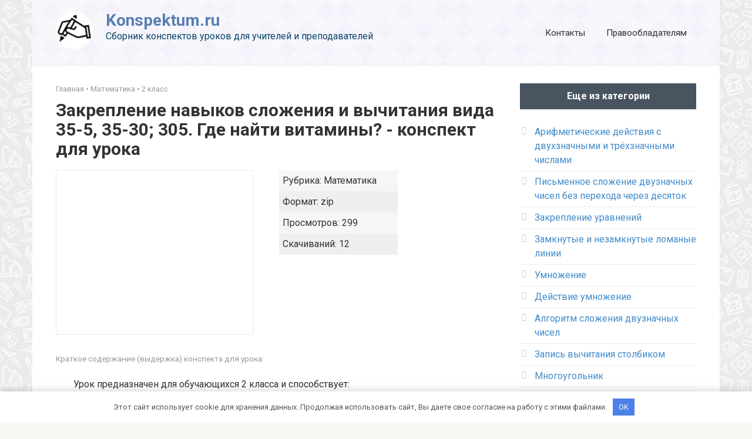

--- FILE ---
content_type: text/html; charset=utf-8
request_url: https://konspektum.ru/zakreplenie-navykov-slogheniya-i-vychitaniya-vida-35-5-35-30-30-5-gde-nayti-vitaminy.html
body_size: 4253
content:
<!DOCTYPE html>
<html lang="ru-RU">
<head>
    <meta charset="UTF-8">
    <meta name="viewport" content="width=device-width,initial-scale=1">
    <title>Конспект урока на тему Закрепление навыков сложения и вычитания вида 35-5, 35-30; 305. Где найти витамины? - konspektum.ru</title>
    <meta name="description" content="Скачать конспект урока Закрепление навыков сложения и вычитания вида 35-5, 35-30; 305. Где найти витамины?. Учебный материал соответствует ФГОС. Удобный онлайн просмотр." />
    <meta property="og:locale" content="ru_RU" />
    <meta property="og:type" content="article" />
    <meta property="og:title" content="Конспект урока на тему Закрепление навыков сложения и вычитания вида 35-5, 35-30; 305. Где найти витамины? - konspektum.ru" />
    <meta property="og:description" content="Скачать конспект урока Закрепление навыков сложения и вычитания вида 35-5, 35-30; 305. Где найти витамины?. Учебный материал соответствует ФГОС. Удобный онлайн просмотр." />
    <meta property="og:url" content="https://konspektum.ru/zakreplenie-navykov-slogheniya-i-vychitaniya-vida-35-5-35-30-30-5-gde-nayti-vitaminy.html" />
    <meta property="og:site_name" content="Konspektum.ru" />
    <link rel="icon" href="/wp-content/uploads/2021/05/cropped-cropped-favicon-192x192-1-32x32.png" sizes="32x32" />
    <link rel="icon" href="/wp-content/uploads/2021/05/cropped-cropped-favicon-192x192-1-192x192.png" sizes="192x192" />
    <link rel="apple-touch-icon" href="/wp-content/uploads/2021/05/cropped-cropped-favicon-192x192-1-180x180.png" />
    <meta name="msapplication-TileImage" content="/wp-content/uploads/2021/05/cropped-cropped-favicon-192x192-1-270x270.png" />
    <link rel='dns-prefetch' href='//fonts.googleapis.com' />
    <link rel='dns-prefetch' href='//s.w.org' />
    <link rel='stylesheet' id='symple_shortcode_styles-css' href='/wp-content/plugins/symple-shortcodes/shortcodes/css/symple_shortcodes_styles.css' media='all' />
    <link rel='stylesheet' id='google-fonts-css' href='https://fonts.googleapis.com/css?family=Roboto%3A400%2C400i%2C700&#038;subset=cyrillic&#038;display=swap' media='all' />
    <link rel='stylesheet' id='root-style-css' href='/wp-content/themes/root/css/style.min.css' media='all' />
    <link rel='stylesheet' id='root-style-child-css' href='/wp-content/themes/root_child/style.css' media='all' />
    <link rel='stylesheet' href='/css/main.css' />
    <link rel='stylesheet' href='/css/star_rating.css' />
	<link rel="canonical" href="https://konspektum.ru/zakreplenie-navykov-slogheniya-i-vychitaniya-vida-35-5-35-30-30-5-gde-nayti-vitaminy.html">
</head>

<body class="archive category category-biologiya category-2 custom-background symple-shortcodes  symple-shortcodes-responsive ">

    <div id="page" class="site">
	<a class="skip-link screen-reader-text" href="#main">Перейти к контенту</a>
	<header id="masthead" class="site-header container" itemscope itemtype="http://schema.org/WPHeader">
	    <div class="site-header-inner">
		<div class="site-branding">
		    <div class="site-logotype"><a href="/"><img src="/wp-content/uploads/2021/05/logo-e1620118692704.png" alt="Konspektum.ru"></a></div>
		    <div class="site-branding-container">
			<div class="site-title"><a href="/">Konspektum.ru</a></div>
			<p class="site-description">Сборник конспектов уроков для учителей и преподавателей</p>
		    </div>
		</div>
   
		<div class="top-menu">
		    <div class="menu-kontakty-container">
			<ul id="top_menu" class="menu"><li id="menu-item-136" class="menu-item menu-item-type-post_type menu-item-object-page menu-item-136"><a href="/kontakty/">Контакты</a></li>
			<li id="menu-item-139" class="menu-item menu-item-type-post_type menu-item-object-page menu-item-139"><a href="/pravoobladatelyam/">Правообладателям</a></li></ul>
		    </div>
		</div>
		<div class="mob-hamburger"><span></span></div>
	    </div>
	</header>
	<nav id="site-navigation" class="main-navigation container" style="display: none;"><ul id="header_menu"></ul></nav>
	<div class="container header-separator"></div><div id="content" class="site-content container">
    <div itemscope itemtype="http://schema.org/Article">
	<div id="primary" class="content-area">
	    <main id="main" class="site-main">
        	<div class="breadcrumb"><span><a href="/">Главная</a></span> &bull; <span><a href="/matematika">Математика</a></span> &bull; <span><a href="/matematika/2-klass">2 класс</a></span></div>

		<article class="post type-post status-publish format-standard has-post-thumbnail">
		    <header class="entry-header">
                        <h1 class="entry-title" itemprop="headline">Закрепление навыков сложения и вычитания вида 35-5, 35-30; 305. Где найти витамины? - конспект для урока</h1>                            
                    </header>
		</article>


		<div class="blocktitle">
		    <div class="reklbox">&nbsp;</div>
		    <ul class="blockinfo">
			<li class="blockinfo1"><span>Рубрика:</span> <span class="entry-category">Математика</span></li>
			<li class="blockinfo2"><span>Формат:</span> zip</li>
			<li class="blockinfo1"><span>Просмотров:</span> 299</li>
			<li class="blockinfo2"><span>Скачиваний:</span> 12</li>
		    </ul>	
		</div>

		<article class="post type-post status-publish format-standard has-post-thumbnail">
		    <header class="entry-header">
                        <div class="entry-meta">
                    	    Краткое содержание (выдержка) конспекта для урока:<br/>
                        </div>
                    </header>
                    <!-- <div class="entry-image"></div> -->
		    <div class="entry-content" itemprop="articleBody"><p>Урок предназначен для обучающихся 2 класса и способствует: </p><p>1.Закрепить полученные на предыдущих уроках  умения решать задачи на разностное сравнение, совершенствовать вычислительные навыки, умение преобразовывать величины.</p><p>2.Познакомить с продуктами, содержащими витамины. Способствовать формированию  чувства ответственности за сохранение и укрепление своего здоровья.</p><p>3.Способствовать развитию логического мышления, познавательных процессов (восприятию, памяти), закреплению математической терминологии.</p></div>
		</article>
		
		<div class="entry-footer">Читайте онлайн или скачивайте бесплатно и делитесь ссылками на данный конспект для уроков в социальных сетях!</div>

		<div class="blocpodstat">
		    <div class="b-share b-share--post">
			<div class="entry-rating">
    			    <div class="entry-bottom__header">Рейтинг</div>
    			    
  <div class="star-rating__container">
    <div class="star-rating__wrapper">
      <div class="star-rating__avg"></div>
      <div class="star-rating" data-id="11289">
        <div class="star-rating__bg">
          <svg class="star-rating__item" xmlns="http://www.w3.org/2000/svg" viewBox="0 0 576 512">
            <path fill="currentColor"
              d="M259.3 17.8L194 150.2 47.9 171.5c-26.2 3.8-36.7 36.1-17.7 54.6l105.7 103-25 145.5c-4.5 26.3 23.2 46 46.4 33.7L288 439.6l130.7 68.7c23.2 12.2 50.9-7.4 46.4-33.7l-25-145.5 105.7-103c19-18.5 8.5-50.8-17.7-54.6L382 150.2 316.7 17.8c-11.7-23.6-45.6-23.9-57.4 0z">
            </path>
          </svg>
          <svg class="star-rating__item" xmlns="http://www.w3.org/2000/svg" viewBox="0 0 576 512">
            <path fill="currentColor"
              d="M259.3 17.8L194 150.2 47.9 171.5c-26.2 3.8-36.7 36.1-17.7 54.6l105.7 103-25 145.5c-4.5 26.3 23.2 46 46.4 33.7L288 439.6l130.7 68.7c23.2 12.2 50.9-7.4 46.4-33.7l-25-145.5 105.7-103c19-18.5 8.5-50.8-17.7-54.6L382 150.2 316.7 17.8c-11.7-23.6-45.6-23.9-57.4 0z">
            </path>
          </svg>
          <svg class="star-rating__item" xmlns="http://www.w3.org/2000/svg" viewBox="0 0 576 512">
            <path fill="currentColor"
              d="M259.3 17.8L194 150.2 47.9 171.5c-26.2 3.8-36.7 36.1-17.7 54.6l105.7 103-25 145.5c-4.5 26.3 23.2 46 46.4 33.7L288 439.6l130.7 68.7c23.2 12.2 50.9-7.4 46.4-33.7l-25-145.5 105.7-103c19-18.5 8.5-50.8-17.7-54.6L382 150.2 316.7 17.8c-11.7-23.6-45.6-23.9-57.4 0z">
            </path>
          </svg>
          <svg class="star-rating__item" xmlns="http://www.w3.org/2000/svg" viewBox="0 0 576 512">
            <path fill="currentColor"
              d="M259.3 17.8L194 150.2 47.9 171.5c-26.2 3.8-36.7 36.1-17.7 54.6l105.7 103-25 145.5c-4.5 26.3 23.2 46 46.4 33.7L288 439.6l130.7 68.7c23.2 12.2 50.9-7.4 46.4-33.7l-25-145.5 105.7-103c19-18.5 8.5-50.8-17.7-54.6L382 150.2 316.7 17.8c-11.7-23.6-45.6-23.9-57.4 0z">
            </path>
          </svg>
          <svg class="star-rating__item" xmlns="http://www.w3.org/2000/svg" viewBox="0 0 576 512">
            <path fill="currentColor"
              d="M259.3 17.8L194 150.2 47.9 171.5c-26.2 3.8-36.7 36.1-17.7 54.6l105.7 103-25 145.5c-4.5 26.3 23.2 46 46.4 33.7L288 439.6l130.7 68.7c23.2 12.2 50.9-7.4 46.4-33.7l-25-145.5 105.7-103c19-18.5 8.5-50.8-17.7-54.6L382 150.2 316.7 17.8c-11.7-23.6-45.6-23.9-57.4 0z">
            </path>
          </svg>
        </div>
        <div class="star-rating__live">
          <svg class="star-rating__item" xmlns="http://www.w3.org/2000/svg" viewBox="0 0 576 512" data-rating="1">
            <path fill="currentColor"
              d="M259.3 17.8L194 150.2 47.9 171.5c-26.2 3.8-36.7 36.1-17.7 54.6l105.7 103-25 145.5c-4.5 26.3 23.2 46 46.4 33.7L288 439.6l130.7 68.7c23.2 12.2 50.9-7.4 46.4-33.7l-25-145.5 105.7-103c19-18.5 8.5-50.8-17.7-54.6L382 150.2 316.7 17.8c-11.7-23.6-45.6-23.9-57.4 0z">
            </path>
          </svg>
          <svg class="star-rating__item" xmlns="http://www.w3.org/2000/svg" viewBox="0 0 576 512" data-rating="2">
            <path fill="currentColor"
              d="M259.3 17.8L194 150.2 47.9 171.5c-26.2 3.8-36.7 36.1-17.7 54.6l105.7 103-25 145.5c-4.5 26.3 23.2 46 46.4 33.7L288 439.6l130.7 68.7c23.2 12.2 50.9-7.4 46.4-33.7l-25-145.5 105.7-103c19-18.5 8.5-50.8-17.7-54.6L382 150.2 316.7 17.8c-11.7-23.6-45.6-23.9-57.4 0z">
            </path>
          </svg>
          <svg class="star-rating__item" xmlns="http://www.w3.org/2000/svg" viewBox="0 0 576 512" data-rating="3">
            <path fill="currentColor"
              d="M259.3 17.8L194 150.2 47.9 171.5c-26.2 3.8-36.7 36.1-17.7 54.6l105.7 103-25 145.5c-4.5 26.3 23.2 46 46.4 33.7L288 439.6l130.7 68.7c23.2 12.2 50.9-7.4 46.4-33.7l-25-145.5 105.7-103c19-18.5 8.5-50.8-17.7-54.6L382 150.2 316.7 17.8c-11.7-23.6-45.6-23.9-57.4 0z">
            </path>
          </svg>
          <svg class="star-rating__item" xmlns="http://www.w3.org/2000/svg" viewBox="0 0 576 512" data-rating="4">
            <path fill="currentColor"
              d="M259.3 17.8L194 150.2 47.9 171.5c-26.2 3.8-36.7 36.1-17.7 54.6l105.7 103-25 145.5c-4.5 26.3 23.2 46 46.4 33.7L288 439.6l130.7 68.7c23.2 12.2 50.9-7.4 46.4-33.7l-25-145.5 105.7-103c19-18.5 8.5-50.8-17.7-54.6L382 150.2 316.7 17.8c-11.7-23.6-45.6-23.9-57.4 0z">
            </path>
          </svg>
          <svg class="star-rating__item" xmlns="http://www.w3.org/2000/svg" viewBox="0 0 576 512" data-rating="5">
            <path fill="currentColor"
              d="M259.3 17.8L194 150.2 47.9 171.5c-26.2 3.8-36.7 36.1-17.7 54.6l105.7 103-25 145.5c-4.5 26.3 23.2 46 46.4 33.7L288 439.6l130.7 68.7c23.2 12.2 50.9-7.4 46.4-33.7l-25-145.5 105.7-103c19-18.5 8.5-50.8-17.7-54.6L382 150.2 316.7 17.8c-11.7-23.6-45.6-23.9-57.4 0z">
            </path>
          </svg>
        </div>
      </div>
      <div class="star-rating__votes">
        <div class="star-rating__votes_count"></div>
        <div class="star-rating__votes_message d-none">Оцени!</div>
      </div>
    </div>
  </div>

    			    
    			</div>
			 <div class="socknopki">	
			    <div class="socknopki-title">
                		<div class="b-share__title">Поделись конспектом:</div>
			    </div>
    			    <div class="socknopki-booton">
				<span class="b-share__ico b-share__vk js-share-link" data-uri="https://vk.com/share.php?url=https://konspektum.ru/zakreplenie-navykov-slogheniya-i-vychitaniya-vida-35-5-35-30-30-5-gde-nayti-vitaminy.html"></span>
				
				<span class="b-share__ico b-share__tw js-share-link" data-uri="https://twitter.com/share?text=Закрепление навыков сложения и вычитания вида 35-5, 35-30; 305. Где найти витамины? - конспект для урока&url=https://konspektum.ru/zakreplenie-navykov-slogheniya-i-vychitaniya-vida-35-5-35-30-30-5-gde-nayti-vitaminy.html"></span>
				<span class="b-share__ico b-share__ok js-share-link" data-uri="https://connect.ok.ru/dk?st.cmd=WidgetSharePreview&service=odnoklassniki&st.shareUrl=https://konspektum.ru/zakreplenie-navykov-slogheniya-i-vychitaniya-vida-35-5-35-30-30-5-gde-nayti-vitaminy.html"></span>
				<span class="b-share__ico b-share__whatsapp js-share-link js-share-link-no-window" data-uri="whatsapp://send?text=https://konspektum.ru/zakreplenie-navykov-slogheniya-i-vychitaniya-vida-35-5-35-30-30-5-gde-nayti-vitaminy.html"></span>
				<span class="b-share__ico b-share__viber js-share-link js-share-link-no-window" data-uri="viber://forward?text=https://konspektum.ru/zakreplenie-navykov-slogheniya-i-vychitaniya-vida-35-5-35-30-30-5-gde-nayti-vitaminy.html"></span>
				<span class="b-share__ico b-share__telegram js-share-link js-share-link-no-window" data-uri="https://t.me/share/url?url=https://konspektum.ru/zakreplenie-navykov-slogheniya-i-vychitaniya-vida-35-5-35-30-30-5-gde-nayti-vitaminy.html&text=Закрепление навыков сложения и вычитания вида 35-5, 35-30; 305. Где найти витамины? - конспект для урока"></span>
        		    </div>	
			</div>
		    </div>
		    <div class="block-download">
			<a class="block-download-knopka-chitat preview nextpage" href="/get/zakreplenie-navykov-slogheniya-i-vychitaniya-vida-35-5-35-30-30-5-gde-nayti-vitaminy.html">Скачать</a>
			<a class="block-download-knopka-chitat preview prevpage" href="/read/zakreplenie-navykov-slogheniya-i-vychitaniya-vida-35-5-35-30-30-5-gde-nayti-vitaminy.html">Читать онлайн</a>
		    </div>
		</div>

	    </main>
	</div>
    </div>

    <aside id="secondary" class="widget-area" itemscope itemtype="http://schema.org/WPSideBar">
	<div id="recent-posts-2" class="widget widget_recent_entries">
	    <div class="widget-header">Еще из категории</div>
	    <ul><li><a href="/arifmeticheskie-deystviya-s-dvuhznachnymi-i-trehznachnymi-chislami.html">Арифметические действия с двухзначными и трёхзначными числами</a></li><li><a href="/pisymennoe-sloghenie-dvuznachnyh-chisel-bez-perehoda-cherez-desyatok.html">Письменное сложение двузначных чисел без перехода через десяток</a></li><li><a href="/zakreplenie-uravneniy.html">Закрепление уравнений</a></li><li><a href="/zamknutye-i-nezamknutye-lomanye-linii.html">Замкнутые и незамкнутые ломаные линии</a></li><li><a href="/umnoghenie-23942.html">Умножение</a></li><li><a href="/deystvie-umnoghenie.html">Действие умножение</a></li><li><a href="/algoritm-slogheniya-dvuznachnyh-chisel.html">Алгоритм сложения двузначных чисел</a></li><li><a href="/zapisy-vychitaniya-stolbikom.html">Запись вычитания столбиком</a></li><li><a href="/mnogougolynik-61491.html">Многоугольник</a></li><li><a href="/zadachi-na-nahoghdenie-neizvestnogo-vychitaemogo.html">Задачи на нахождение неизвестного вычитаемого</a></li><li><a href="/pryamoy-ugol-8215.html">Прямой угол</a></li><li><a href="/konkretnyy-smysl-deystviya-umnogheniya-91916.html">Конкретный смысл действия умножения</a></li></ul>
	</div>
    </aside>

</div>
    <footer class="site-footer" itemscope itemtype="http://schema.org/WPFooter">
	<div class="site-footer-inner">
	    <div class="footer-info"> © 2021 Konspektum.ru. Все права защищены. Портал школьных конспектов уроков</div>
	</div>
    </footer>
    <button type="button" class="scrolltop js-scrolltop"></button>
</div>

<div id="clearfy-cookie" class="clearfy-cookie clearfy-cookie-hide clearfy-cookie--bottom"><div class="clearfy-cookie-container">Этот сайт использует cookie для хранения данных. Продолжая использовать сайт, Вы даете свое согласие на работу с этими файлами. <button id="clearfy-cookie-accept" class="clearfy-cookie-accept">OK</button>  </div></div>

<script src="/js/jquery.js"></script>
<script src="/wp-content/themes/root/js/scripts.js" id="root-scripts-js"></script>
<script src="/wp-content/themes/root/js/lightbox.js" id="root-lightbox-js"></script>
<script src="/js/star_rating.js"></script>
<script src="/js/main.js"></script>

<!-- Yandex.Metrika counter -->
<script type="text/javascript" >
   (function(m,e,t,r,i,k,a){m[i]=m[i]||function(){(m[i].a=m[i].a||[]).push(arguments)};
   m[i].l=1*new Date();k=e.createElement(t),a=e.getElementsByTagName(t)[0],k.async=1,k.src=r,a.parentNode.insertBefore(k,a)})
   (window, document, "script", "https://mc.yandex.ru/metrika/tag.js", "ym");

   ym(84114631, "init", {
        clickmap:true,
        trackLinks:true,
        accurateTrackBounce:true
   });
</script>
<noscript><div><img src="https://mc.yandex.ru/watch/84114631" style="position:absolute; left:-9999px;" alt="" /></div></noscript>
<!-- /Yandex.Metrika counter -->

</body>
</html>

--- FILE ---
content_type: application/x-javascript
request_url: https://konspektum.ru/js/star_rating.js
body_size: 928
content:
$(function () {

    var
        processURL = '/starrating/process_star_rating.php',
        maxStars = 5,
        output = [],
        ratingStarClass = '.star-rating_active .star-rating__item';
    if (localStorage.getItem('star_rating')) {
        output = JSON.parse(localStorage.getItem('star_rating'));
    }
    var numToStr = function (num, arrText) {
        if (num % 10 === 1 && num % 100 !== 11) {
            return arrText[0];
        } else if (num % 10 >= 2 && num % 10 <= 4 && (num % 100 < 10 || num % 100 >= 20)) {
            return arrText[1];
        }
        return arrText[2];
    }

    $('.star-rating').each(function () {
        var
            _this = this,
            ratingId = $(_this).attr('data-id');
        $.post(processURL, { 'action': 'get_rating', 'id': ratingId })
            .done(function (data) {
                if (data['result'] === 'success') {
                    var
                        ratingAvg = parseFloat(data['data']['rating_avg']),
                        totalVotes = data['data']['total_votes'];
                    $(_this).find('.star-rating__live').css('width', ratingAvg.toFixed(1) / maxStars * 100 + '%');
                    $(_this).closest('.star-rating__wrapper').find('.star-rating__avg').text(ratingAvg.toFixed(1));
                    $(_this).closest('.star-rating__wrapper').find('.star-rating__votes_count').text(totalVotes + numToStr(totalVotes, [' оценка', ' оценки', ' оценок']));
                    if (data['data']['is_vote'] !== undefined) {
                        if (data['data']['is_vote'] === false) {
                            if (output.indexOf(ratingId) < 0) {
                                $(_this).addClass('star-rating_active');
                            }
                        }
                    } else {
                        if (output.indexOf(ratingId) < 0) {
                            $(_this).addClass('star-rating_active');
                        }
                    }
                }
            });
    });

    var starRatingItems = $('.star-rating__live .star-rating__item');
    starRatingItems.on('mouseover', function () {
        var
            rating = $(this).attr('data-rating'),
            items = $(this).closest('.star-rating__live').find('.star-rating__item');
        if (!$(this).closest('.star-rating').hasClass('star-rating_active')) {
            return;
        }
        $(this).closest('.star-rating__wrapper')
            .find('.star-rating__votes_count').addClass('d-none')
            .end()
            .find('.star-rating__votes_message').removeClass('d-none');
        items.each(function (index, element) {
            if (index < rating) {
                if (!$(element).hasClass('star-rating__item_active')) {
                    $(element).addClass('star-rating__item_active');
                } else {
                    if ($(element).hasClass('star-rating__item_active')) {
                        $(element).removeClass('star-rating__item_active');
                    }
                }
            }
        })
    });

    starRatingItems.on('mouseout', function () {
        if (!$(this).closest('.star-rating').hasClass('star-rating_active')) {
            return;
        }
        $(this).closest('.star-rating__wrapper')
        .find('.star-rating__votes_count').removeClass('d-none')
        .end()
        .find('.star-rating__votes_message').addClass('d-none');
        $(this).closest('.star-rating__live').find('.star-rating__item').removeClass('star-rating__item_active');
    });

    $(document).on('click', ratingStarClass, function (e) {
        e.preventDefault();
        var
            _this = this,
            ratingId = $(_this).closest('.star-rating').attr('data-id'),
            rating = $(_this).attr('data-rating');
        $.post(processURL, { 'action': 'set_rating', 'id': ratingId, 'rating': rating })
            .done(function (data) {
                if (!$.isEmptyObject(data)) {
                    if (data['result'] === 'success') {
                        var
                            ratingAvg = parseFloat(data['data']['rating_avg']),
                            totalVotes = data['data']['total_votes'],
                            output = [];
                        $(_this).closest('.star-rating__wrapper')
                            .find('.star-rating__votes_count').removeClass('d-none')
                            .end()
                            .find('.star-rating__votes_message').addClass('d-none');
                        $(_this).closest('.star-rating').removeClass('star-rating_active')
                            .find('.star-rating__item_active').removeClass('star-rating__item_active')
                            .end().find('.star-rating__live').css('width', ratingAvg.toFixed(1) / maxStars * 100 + '%');
                        $(_this).closest('.star-rating__wrapper')
                            .find('.star-rating__avg').text(ratingAvg.toFixed(1))
                            .end().find('.star-rating__votes_count').text(totalVotes + numToStr(totalVotes, [' оценка', ' оценки', ' оценок']));
                        if (localStorage.getItem('star_rating')) {
                            output = JSON.parse(localStorage.getItem('star_rating'));
                        }
                        if (output.indexOf(ratingId) < 0) {
                            output.push(ratingId);
                        }
                        localStorage.setItem('star_rating', JSON.stringify(output));
                    }
                }
            });
    });
});
